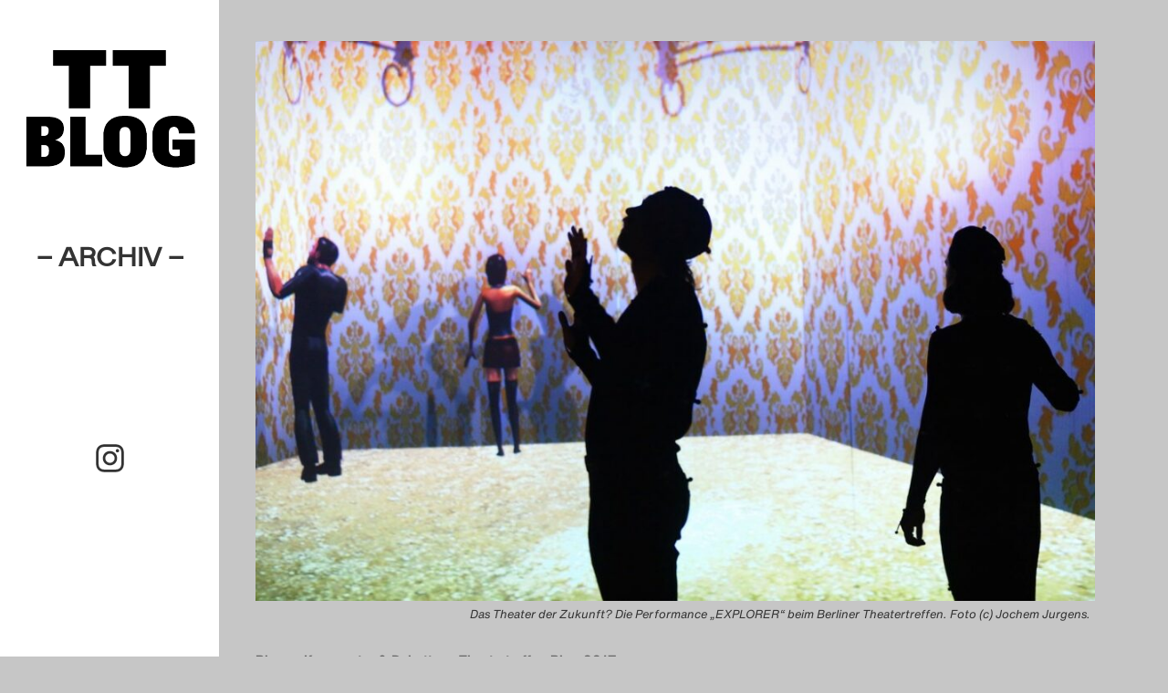

--- FILE ---
content_type: text/html; charset=UTF-8
request_url: https://theatertreffen-blog.de/blog/zukunft-statt-erloesung/
body_size: 10647
content:
<!doctype html>
<html class="no-js" lang="de" >


<head>
	<meta charset="UTF-8">
	<meta http-equiv="x-ua-compatible" content="ie=edge">
	<meta name="viewport" content="width=device-width, initial-scale=1">
	<meta name="description" content="">

	<title>Zukunft statt Erlösung! &#8211; Theatertreffen-Blog (Archiv)</title>
<meta name="author" content="Janis El-Bira"><meta name="date" content="2017-05-15T10:09:45+02:00"><meta name='robots' content='max-image-preview:large' />
<link rel="alternate" type="application/rss+xml" title="Theatertreffen-Blog (Archiv) &raquo; Feed" href="https://theatertreffen-blog.de/feed/" />
<link rel="alternate" type="application/rss+xml" title="Theatertreffen-Blog (Archiv) &raquo; Kommentar-Feed" href="https://theatertreffen-blog.de/comments/feed/" />
<style id='wp-img-auto-sizes-contain-inline-css' type='text/css'>
img:is([sizes=auto i],[sizes^="auto," i]){contain-intrinsic-size:3000px 1500px}
/*# sourceURL=wp-img-auto-sizes-contain-inline-css */
</style>
<link rel='stylesheet' id='sbi_styles-css' href='https://theatertreffen-blog.de/wp-content/plugins/instagram-feed/css/sbi-styles.min.css' type='text/css' media='all' />
<style id='wp-block-library-inline-css' type='text/css'>
:root{--wp-block-synced-color:#7a00df;--wp-block-synced-color--rgb:122,0,223;--wp-bound-block-color:var(--wp-block-synced-color);--wp-editor-canvas-background:#ddd;--wp-admin-theme-color:#007cba;--wp-admin-theme-color--rgb:0,124,186;--wp-admin-theme-color-darker-10:#006ba1;--wp-admin-theme-color-darker-10--rgb:0,107,160.5;--wp-admin-theme-color-darker-20:#005a87;--wp-admin-theme-color-darker-20--rgb:0,90,135;--wp-admin-border-width-focus:2px}@media (min-resolution:192dpi){:root{--wp-admin-border-width-focus:1.5px}}.wp-element-button{cursor:pointer}:root .has-very-light-gray-background-color{background-color:#eee}:root .has-very-dark-gray-background-color{background-color:#313131}:root .has-very-light-gray-color{color:#eee}:root .has-very-dark-gray-color{color:#313131}:root .has-vivid-green-cyan-to-vivid-cyan-blue-gradient-background{background:linear-gradient(135deg,#00d084,#0693e3)}:root .has-purple-crush-gradient-background{background:linear-gradient(135deg,#34e2e4,#4721fb 50%,#ab1dfe)}:root .has-hazy-dawn-gradient-background{background:linear-gradient(135deg,#faaca8,#dad0ec)}:root .has-subdued-olive-gradient-background{background:linear-gradient(135deg,#fafae1,#67a671)}:root .has-atomic-cream-gradient-background{background:linear-gradient(135deg,#fdd79a,#004a59)}:root .has-nightshade-gradient-background{background:linear-gradient(135deg,#330968,#31cdcf)}:root .has-midnight-gradient-background{background:linear-gradient(135deg,#020381,#2874fc)}:root{--wp--preset--font-size--normal:16px;--wp--preset--font-size--huge:42px}.has-regular-font-size{font-size:1em}.has-larger-font-size{font-size:2.625em}.has-normal-font-size{font-size:var(--wp--preset--font-size--normal)}.has-huge-font-size{font-size:var(--wp--preset--font-size--huge)}.has-text-align-center{text-align:center}.has-text-align-left{text-align:left}.has-text-align-right{text-align:right}.has-fit-text{white-space:nowrap!important}#end-resizable-editor-section{display:none}.aligncenter{clear:both}.items-justified-left{justify-content:flex-start}.items-justified-center{justify-content:center}.items-justified-right{justify-content:flex-end}.items-justified-space-between{justify-content:space-between}.screen-reader-text{border:0;clip-path:inset(50%);height:1px;margin:-1px;overflow:hidden;padding:0;position:absolute;width:1px;word-wrap:normal!important}.screen-reader-text:focus{background-color:#ddd;clip-path:none;color:#444;display:block;font-size:1em;height:auto;left:5px;line-height:normal;padding:15px 23px 14px;text-decoration:none;top:5px;width:auto;z-index:100000}html :where(.has-border-color){border-style:solid}html :where([style*=border-top-color]){border-top-style:solid}html :where([style*=border-right-color]){border-right-style:solid}html :where([style*=border-bottom-color]){border-bottom-style:solid}html :where([style*=border-left-color]){border-left-style:solid}html :where([style*=border-width]){border-style:solid}html :where([style*=border-top-width]){border-top-style:solid}html :where([style*=border-right-width]){border-right-style:solid}html :where([style*=border-bottom-width]){border-bottom-style:solid}html :where([style*=border-left-width]){border-left-style:solid}html :where(img[class*=wp-image-]){height:auto;max-width:100%}:where(figure){margin:0 0 1em}html :where(.is-position-sticky){--wp-admin--admin-bar--position-offset:var(--wp-admin--admin-bar--height,0px)}@media screen and (max-width:600px){html :where(.is-position-sticky){--wp-admin--admin-bar--position-offset:0px}}

/*# sourceURL=wp-block-library-inline-css */
</style><style id='global-styles-inline-css' type='text/css'>
:root{--wp--preset--aspect-ratio--square: 1;--wp--preset--aspect-ratio--4-3: 4/3;--wp--preset--aspect-ratio--3-4: 3/4;--wp--preset--aspect-ratio--3-2: 3/2;--wp--preset--aspect-ratio--2-3: 2/3;--wp--preset--aspect-ratio--16-9: 16/9;--wp--preset--aspect-ratio--9-16: 9/16;--wp--preset--color--black: #000000;--wp--preset--color--cyan-bluish-gray: #abb8c3;--wp--preset--color--white: #ffffff;--wp--preset--color--pale-pink: #f78da7;--wp--preset--color--vivid-red: #cf2e2e;--wp--preset--color--luminous-vivid-orange: #ff6900;--wp--preset--color--luminous-vivid-amber: #fcb900;--wp--preset--color--light-green-cyan: #7bdcb5;--wp--preset--color--vivid-green-cyan: #00d084;--wp--preset--color--pale-cyan-blue: #8ed1fc;--wp--preset--color--vivid-cyan-blue: #0693e3;--wp--preset--color--vivid-purple: #9b51e0;--wp--preset--gradient--vivid-cyan-blue-to-vivid-purple: linear-gradient(135deg,rgb(6,147,227) 0%,rgb(155,81,224) 100%);--wp--preset--gradient--light-green-cyan-to-vivid-green-cyan: linear-gradient(135deg,rgb(122,220,180) 0%,rgb(0,208,130) 100%);--wp--preset--gradient--luminous-vivid-amber-to-luminous-vivid-orange: linear-gradient(135deg,rgb(252,185,0) 0%,rgb(255,105,0) 100%);--wp--preset--gradient--luminous-vivid-orange-to-vivid-red: linear-gradient(135deg,rgb(255,105,0) 0%,rgb(207,46,46) 100%);--wp--preset--gradient--very-light-gray-to-cyan-bluish-gray: linear-gradient(135deg,rgb(238,238,238) 0%,rgb(169,184,195) 100%);--wp--preset--gradient--cool-to-warm-spectrum: linear-gradient(135deg,rgb(74,234,220) 0%,rgb(151,120,209) 20%,rgb(207,42,186) 40%,rgb(238,44,130) 60%,rgb(251,105,98) 80%,rgb(254,248,76) 100%);--wp--preset--gradient--blush-light-purple: linear-gradient(135deg,rgb(255,206,236) 0%,rgb(152,150,240) 100%);--wp--preset--gradient--blush-bordeaux: linear-gradient(135deg,rgb(254,205,165) 0%,rgb(254,45,45) 50%,rgb(107,0,62) 100%);--wp--preset--gradient--luminous-dusk: linear-gradient(135deg,rgb(255,203,112) 0%,rgb(199,81,192) 50%,rgb(65,88,208) 100%);--wp--preset--gradient--pale-ocean: linear-gradient(135deg,rgb(255,245,203) 0%,rgb(182,227,212) 50%,rgb(51,167,181) 100%);--wp--preset--gradient--electric-grass: linear-gradient(135deg,rgb(202,248,128) 0%,rgb(113,206,126) 100%);--wp--preset--gradient--midnight: linear-gradient(135deg,rgb(2,3,129) 0%,rgb(40,116,252) 100%);--wp--preset--font-size--small: 13px;--wp--preset--font-size--medium: 20px;--wp--preset--font-size--large: 36px;--wp--preset--font-size--x-large: 42px;--wp--preset--spacing--20: 0.44rem;--wp--preset--spacing--30: 0.67rem;--wp--preset--spacing--40: 1rem;--wp--preset--spacing--50: 1.5rem;--wp--preset--spacing--60: 2.25rem;--wp--preset--spacing--70: 3.38rem;--wp--preset--spacing--80: 5.06rem;--wp--preset--shadow--natural: 6px 6px 9px rgba(0, 0, 0, 0.2);--wp--preset--shadow--deep: 12px 12px 50px rgba(0, 0, 0, 0.4);--wp--preset--shadow--sharp: 6px 6px 0px rgba(0, 0, 0, 0.2);--wp--preset--shadow--outlined: 6px 6px 0px -3px rgb(255, 255, 255), 6px 6px rgb(0, 0, 0);--wp--preset--shadow--crisp: 6px 6px 0px rgb(0, 0, 0);}:where(.is-layout-flex){gap: 0.5em;}:where(.is-layout-grid){gap: 0.5em;}body .is-layout-flex{display: flex;}.is-layout-flex{flex-wrap: wrap;align-items: center;}.is-layout-flex > :is(*, div){margin: 0;}body .is-layout-grid{display: grid;}.is-layout-grid > :is(*, div){margin: 0;}:where(.wp-block-columns.is-layout-flex){gap: 2em;}:where(.wp-block-columns.is-layout-grid){gap: 2em;}:where(.wp-block-post-template.is-layout-flex){gap: 1.25em;}:where(.wp-block-post-template.is-layout-grid){gap: 1.25em;}.has-black-color{color: var(--wp--preset--color--black) !important;}.has-cyan-bluish-gray-color{color: var(--wp--preset--color--cyan-bluish-gray) !important;}.has-white-color{color: var(--wp--preset--color--white) !important;}.has-pale-pink-color{color: var(--wp--preset--color--pale-pink) !important;}.has-vivid-red-color{color: var(--wp--preset--color--vivid-red) !important;}.has-luminous-vivid-orange-color{color: var(--wp--preset--color--luminous-vivid-orange) !important;}.has-luminous-vivid-amber-color{color: var(--wp--preset--color--luminous-vivid-amber) !important;}.has-light-green-cyan-color{color: var(--wp--preset--color--light-green-cyan) !important;}.has-vivid-green-cyan-color{color: var(--wp--preset--color--vivid-green-cyan) !important;}.has-pale-cyan-blue-color{color: var(--wp--preset--color--pale-cyan-blue) !important;}.has-vivid-cyan-blue-color{color: var(--wp--preset--color--vivid-cyan-blue) !important;}.has-vivid-purple-color{color: var(--wp--preset--color--vivid-purple) !important;}.has-black-background-color{background-color: var(--wp--preset--color--black) !important;}.has-cyan-bluish-gray-background-color{background-color: var(--wp--preset--color--cyan-bluish-gray) !important;}.has-white-background-color{background-color: var(--wp--preset--color--white) !important;}.has-pale-pink-background-color{background-color: var(--wp--preset--color--pale-pink) !important;}.has-vivid-red-background-color{background-color: var(--wp--preset--color--vivid-red) !important;}.has-luminous-vivid-orange-background-color{background-color: var(--wp--preset--color--luminous-vivid-orange) !important;}.has-luminous-vivid-amber-background-color{background-color: var(--wp--preset--color--luminous-vivid-amber) !important;}.has-light-green-cyan-background-color{background-color: var(--wp--preset--color--light-green-cyan) !important;}.has-vivid-green-cyan-background-color{background-color: var(--wp--preset--color--vivid-green-cyan) !important;}.has-pale-cyan-blue-background-color{background-color: var(--wp--preset--color--pale-cyan-blue) !important;}.has-vivid-cyan-blue-background-color{background-color: var(--wp--preset--color--vivid-cyan-blue) !important;}.has-vivid-purple-background-color{background-color: var(--wp--preset--color--vivid-purple) !important;}.has-black-border-color{border-color: var(--wp--preset--color--black) !important;}.has-cyan-bluish-gray-border-color{border-color: var(--wp--preset--color--cyan-bluish-gray) !important;}.has-white-border-color{border-color: var(--wp--preset--color--white) !important;}.has-pale-pink-border-color{border-color: var(--wp--preset--color--pale-pink) !important;}.has-vivid-red-border-color{border-color: var(--wp--preset--color--vivid-red) !important;}.has-luminous-vivid-orange-border-color{border-color: var(--wp--preset--color--luminous-vivid-orange) !important;}.has-luminous-vivid-amber-border-color{border-color: var(--wp--preset--color--luminous-vivid-amber) !important;}.has-light-green-cyan-border-color{border-color: var(--wp--preset--color--light-green-cyan) !important;}.has-vivid-green-cyan-border-color{border-color: var(--wp--preset--color--vivid-green-cyan) !important;}.has-pale-cyan-blue-border-color{border-color: var(--wp--preset--color--pale-cyan-blue) !important;}.has-vivid-cyan-blue-border-color{border-color: var(--wp--preset--color--vivid-cyan-blue) !important;}.has-vivid-purple-border-color{border-color: var(--wp--preset--color--vivid-purple) !important;}.has-vivid-cyan-blue-to-vivid-purple-gradient-background{background: var(--wp--preset--gradient--vivid-cyan-blue-to-vivid-purple) !important;}.has-light-green-cyan-to-vivid-green-cyan-gradient-background{background: var(--wp--preset--gradient--light-green-cyan-to-vivid-green-cyan) !important;}.has-luminous-vivid-amber-to-luminous-vivid-orange-gradient-background{background: var(--wp--preset--gradient--luminous-vivid-amber-to-luminous-vivid-orange) !important;}.has-luminous-vivid-orange-to-vivid-red-gradient-background{background: var(--wp--preset--gradient--luminous-vivid-orange-to-vivid-red) !important;}.has-very-light-gray-to-cyan-bluish-gray-gradient-background{background: var(--wp--preset--gradient--very-light-gray-to-cyan-bluish-gray) !important;}.has-cool-to-warm-spectrum-gradient-background{background: var(--wp--preset--gradient--cool-to-warm-spectrum) !important;}.has-blush-light-purple-gradient-background{background: var(--wp--preset--gradient--blush-light-purple) !important;}.has-blush-bordeaux-gradient-background{background: var(--wp--preset--gradient--blush-bordeaux) !important;}.has-luminous-dusk-gradient-background{background: var(--wp--preset--gradient--luminous-dusk) !important;}.has-pale-ocean-gradient-background{background: var(--wp--preset--gradient--pale-ocean) !important;}.has-electric-grass-gradient-background{background: var(--wp--preset--gradient--electric-grass) !important;}.has-midnight-gradient-background{background: var(--wp--preset--gradient--midnight) !important;}.has-small-font-size{font-size: var(--wp--preset--font-size--small) !important;}.has-medium-font-size{font-size: var(--wp--preset--font-size--medium) !important;}.has-large-font-size{font-size: var(--wp--preset--font-size--large) !important;}.has-x-large-font-size{font-size: var(--wp--preset--font-size--x-large) !important;}
/*# sourceURL=global-styles-inline-css */
</style>

<style id='classic-theme-styles-inline-css' type='text/css'>
/*! This file is auto-generated */
.wp-block-button__link{color:#fff;background-color:#32373c;border-radius:9999px;box-shadow:none;text-decoration:none;padding:calc(.667em + 2px) calc(1.333em + 2px);font-size:1.125em}.wp-block-file__button{background:#32373c;color:#fff;text-decoration:none}
/*# sourceURL=/wp-includes/css/classic-themes.min.css */
</style>
<link rel='stylesheet' id='foundation-stylesheet-css' href='https://theatertreffen-blog.de/wp-content/themes/theatertreffen2023/css/foundation.min.css' type='text/css' media='all' />
<link rel='stylesheet' id='theme-style-css' href='https://theatertreffen-blog.de/wp-content/themes/theatertreffen2023/style.css' type='text/css' media='all' />
<link rel='stylesheet' id='borlabs-cookie-custom-css' href='https://theatertreffen-blog.de/wp-content/cache/borlabs-cookie/1/borlabs-cookie-1-de.css' type='text/css' media='all' />
<script data-no-optimize="1" data-no-minify="1" data-cfasync="false" type="text/javascript" src="https://theatertreffen-blog.de/wp-content/cache/borlabs-cookie/1/borlabs-cookie-config-de.json.js" id="borlabs-cookie-config-js"></script>
<script data-no-optimize="1" data-no-minify="1" data-cfasync="false" type="text/javascript" src="https://theatertreffen-blog.de/wp-content/plugins/borlabs-cookie/assets/javascript/borlabs-cookie-prioritize.min.js" id="borlabs-cookie-prioritize-js"></script>
<link rel="canonical" href="https://theatertreffen-blog.de/blog/zukunft-statt-erloesung/" />
<link rel='shortlink' href='https://theatertreffen-blog.de/?p=5962' />
<style type="text/css" id="custom-background-css">
body.custom-background { background-color: #c6c6c6; }
</style>
	<link rel="icon" href="https://theatertreffen-blog.de/wp-content/uploads/2023/04/cropped-TT23_TT-Blog_Favicon_400x400px__A_auf_weiss-32x32.png" sizes="32x32" />
<link rel="icon" href="https://theatertreffen-blog.de/wp-content/uploads/2023/04/cropped-TT23_TT-Blog_Favicon_400x400px__A_auf_weiss-192x192.png" sizes="192x192" />
<link rel="apple-touch-icon" href="https://theatertreffen-blog.de/wp-content/uploads/2023/04/cropped-TT23_TT-Blog_Favicon_400x400px__A_auf_weiss-180x180.png" />
<meta name="msapplication-TileImage" content="https://theatertreffen-blog.de/wp-content/uploads/2023/04/cropped-TT23_TT-Blog_Favicon_400x400px__A_auf_weiss-270x270.png" />

</head>
 

<body class="wp-singular post-template-default single single-post postid-5962 single-format-standard custom-background wp-theme-theatertreffen2023 antialiased ttblog-1">
	<script>
  (function() {
    const darkMode = localStorage.darkMode === 'true';
    if (darkMode) {
      document.querySelector('body').classList.add('is-dark');

      // activate the toggle
      document.addEventListener('DOMContentLoaded', () => {
        const $toggles = document.querySelectorAll('.dark-toggle input[type="checkbox"]');
        $toggles.forEach(($t) => {
          $t.checked = true;
        });
      });
    }
  })();
</script>
 <!-- For Dark Mode settings -->

	<header class="logo-area">

		<!-- Redirect Main Logo if is Archive page -->
					<!-- Do the flip -->
			<div class="flip-card">
				<div class="site-logo archiv-logo">
					<a href="https://theatertreffen-blog.de/archiv/" id="site-logo" title="Theatertreffen-Blog (Archiv)" rel="home">
						<img src="https://theatertreffen-blog.de/wp-content/uploads/2025/04/TT23_TT-Blog_Favicon_400x400px__transparent.png" alt="Theatertreffen-Blog (Archiv)">
						<div>– Archiv –</div>
					</a>
				</div>
			</div>
		

		<!-- Overlay Navigation Menu -->
		<div id="OpenOverlayNav" class="show-for-small-only" onclick="openNav()">&#9776;<span class="screen-reader-text">Click to Open Naviagtion</span></div> 


		<!-- Sidebar Menu TT-Blog 2024-->
		
			<div class="main-navigation hide-for-small-only">
							</div>

		

		<div class="socials">
				<a class="instagram-link" href="https://www.instagram.com/theatertreffenblog" target="_blank">
					<svg xmlns="http://www.w3.org/2000/svg" viewBox="0 0 448 512"><title id="instagramSVGTitle">Instagram Logo</title><path d="M224.1 141c-63.6 0-114.9 51.3-114.9 114.9s51.3 114.9 114.9 114.9S339 319.5 339 255.9 287.7 141 224.1 141zm0 189.6c-41.1 0-74.7-33.5-74.7-74.7s33.5-74.7 74.7-74.7 74.7 33.5 74.7 74.7-33.6 74.7-74.7 74.7zm146.4-194.3c0 14.9-12 26.8-26.8 26.8-14.9 0-26.8-12-26.8-26.8s12-26.8 26.8-26.8 26.8 12 26.8 26.8zm76.1 27.2c-1.7-35.9-9.9-67.7-36.2-93.9-26.2-26.2-58-34.4-93.9-36.2-37-2.1-147.9-2.1-184.9 0-35.8 1.7-67.6 9.9-93.9 36.1s-34.4 58-36.2 93.9c-2.1 37-2.1 147.9 0 184.9 1.7 35.9 9.9 67.7 36.2 93.9s58 34.4 93.9 36.2c37 2.1 147.9 2.1 184.9 0 35.9-1.7 67.7-9.9 93.9-36.2 26.2-26.2 34.4-58 36.2-93.9 2.1-37 2.1-147.8 0-184.8zM398.8 388c-7.8 19.6-22.9 34.7-42.6 42.6-29.5 11.7-99.5 9-132.1 9s-102.7 2.6-132.1-9c-19.6-7.8-34.7-22.9-42.6-42.6-11.7-29.5-9-99.5-9-132.1s-2.6-102.7 9-132.1c7.8-19.6 22.9-34.7 42.6-42.6 29.5-11.7 99.5-9 132.1-9s102.7-2.6 132.1 9c19.6 7.8 34.7 22.9 42.6 42.6 11.7 29.5 9 99.5 9 132.1s2.7 102.7-9 132.1z"/></svg>
				</a>
		</div>

	</header>

		 <!-- Mobile Navigation overlay -->
		<div id="OverlayNavigation" class="overlayNav show-for-small-only">

			  <!-- Button to close the overlay navigation -->
			  <a href="javascript:void(0)" class="closebtn" onclick="closeNav()">&times;</a>

			  <!-- Overlay content -->
			  <div class="overlayNav-content">
				<div class="menu"><ul>
<li class="page_item page-item-109"><a href="https://theatertreffen-blog.de/das-theatertreffen-blog-2009/">Das Theatertreffen-Blog 2009</a></li>
<li class="page_item page-item-3598"><a href="https://theatertreffen-blog.de/das-theatertreffen-blog-2010/">Das Theatertreffen-Blog 2010</a></li>
<li class="page_item page-item-2"><a href="https://theatertreffen-blog.de/das-theatertreffen-blog-2011/">Das Theatertreffen-Blog 2011</a></li>
<li class="page_item page-item-4528"><a href="https://theatertreffen-blog.de/das-theatertreffen-blog-2012/">Das Theatertreffen-Blog 2012</a></li>
<li class="page_item page-item-4894"><a href="https://theatertreffen-blog.de/das-theatertreffen-blog-2013/">Das Theatertreffen-Blog 2013</a></li>
<li class="page_item page-item-5104"><a href="https://theatertreffen-blog.de/das-theatertreffen-blog-2014/">Das Theatertreffen-Blog 2014</a></li>
<li class="page_item page-item-5151"><a href="https://theatertreffen-blog.de/das-theatertreffen-blog-2015/">Das Theatertreffen-Blog 2015</a></li>
<li class="page_item page-item-5217"><a href="https://theatertreffen-blog.de/das-theatertreffen-blog-2016/">Das Theatertreffen-Blog 2016</a></li>
<li class="page_item page-item-5370"><a href="https://theatertreffen-blog.de/das-theatertreffen-blog-2017/">Das Theatertreffen-Blog 2017</a></li>
<li class="page_item page-item-5357"><a href="https://theatertreffen-blog.de/das-theatertreffen-blog-2018/">Das Theatertreffen-Blog 2018</a></li>
<li class="page_item page-item-5398"><a href="https://theatertreffen-blog.de/das-theatertreffen-blog-2018-alumni/">Das Theatertreffen-Blog 2018 Alumni</a></li>
<li class="page_item page-item-19"><a href="https://theatertreffen-blog.de/das-theatertreffen-blog-2019/">Das Theatertreffen-Blog 2019</a></li>
<li class="page_item page-item-26"><a href="https://theatertreffen-blog.de/das-theatertreffen-blog-2020/">Das Theatertreffen-Blog 2020</a></li>
<li class="page_item page-item-370"><a href="https://theatertreffen-blog.de/das-theatertreffen-blog-2021/">Das Theatertreffen-Blog 2021</a></li>
<li class="page_item page-item-7643"><a href="https://theatertreffen-blog.de/das-theatertreffen-blog-2022/">Das Theatertreffen-Blog 2022</a></li>
<li class="page_item page-item-7768"><a href="https://theatertreffen-blog.de/das-theatertreffen-blog-2023/">Das Theatertreffen-Blog 2023</a></li>
<li class="page_item page-item-8358"><a href="https://theatertreffen-blog.de/das-theatertreffen-blog-2024/">Das Theatertreffen-Blog 2024</a></li>
<li class="page_item page-item-5393"><a href="https://theatertreffen-blog.de/archiv/">Das Theatertreffen-Blog Archiv</a></li>
<li class="page_item page-item-34"><a href="https://theatertreffen-blog.de/impressum/">Impressum</a></li>
<li class="page_item page-item-46"><a href="https://theatertreffen-blog.de/nutzungsbedingungen/">Nutzungsbedingungen</a></li>
<li class="page_item page-item-7056"><a href="https://theatertreffen-blog.de/search/">Search</a></li>
</ul></div>
			  </div>

		</div>	

	


<!-- Start the main container -->

<div id="content" role="document">

	<div class="grid-container" role="document">

		<div class="grid-x grid-margin-x">
			<div class="cell small-12" role="main">

												
					<article class="post-5962 post type-post status-publish format-standard has-post-thumbnail hentry category-blog category-kommentar-debatte category-tt17 tag-digitalisierung tag-theater-und-netz" id="post-5962">

															<figure class="featured-media grid-x">
									<div class="small-12">
										<img width="1024" height="683" src="https://theatertreffen-blog.de/wp-content/uploads/2017/05/tt17_explorer_01_litebox-1024x683.jpg" class="attachment-large size-large wp-post-image" alt="" decoding="async" fetchpriority="high" srcset="https://theatertreffen-blog.de/wp-content/uploads/2017/05/tt17_explorer_01_litebox-1024x683.jpg 1024w, https://theatertreffen-blog.de/wp-content/uploads/2017/05/tt17_explorer_01_litebox-300x200.jpg 300w, https://theatertreffen-blog.de/wp-content/uploads/2017/05/tt17_explorer_01_litebox-768x512.jpg 768w, https://theatertreffen-blog.de/wp-content/uploads/2017/05/tt17_explorer_01_litebox.jpg 1050w" sizes="(max-width: 1024px) 100vw, 1024px" />									</div>
									<div class="cell small-12">
										<figcaption>Das Theater der Zukunft? Die Performance „EXPLORER“ beim Berliner Theatertreffen. Foto (c) Jochem Jurgens.</figcaption>
									</div>
								</figure> <!-- /featured-media -->
							
						
					<div class="grid-x grid-margin-x">
						<div class="cell small-12 medium-11 large-9">

						<header class="entry-header">
							<div class="post-category"><a href="https://theatertreffen-blog.de/blog/category/blog/" title="Blog">Blog</a>&nbsp;<a href="https://theatertreffen-blog.de/blog/category/kommentar-debatte/" title="Kommentar &amp; Debatte">Kommentar &amp; Debatte</a>&nbsp;<a href="https://theatertreffen-blog.de/blog/category/tt17/" title="Theatertreffen-Blog 2017">Theatertreffen-Blog 2017</a>&nbsp;</div>
							<h1 class="entry-title">Zukunft statt Erlösung!</h1>

							<div class="entry-excerpt">
																    Ein Rückblick zum Wochenanfang: Parallel zur Eröffnung des Theatertreffens fand auch die fünfte Ausgabe der Konferenz „Theater und Netz“ statt. Unsere Gastautorin berichtet.															</div>

							<div class="post-meta">
								<span class="byline author">von  
									 <a href="https://theatertreffen-blog.de/blog/author/janis/" title="Artikel von Janis El-Bira" class="author url fn" rel="author">Janis El-Bira</a>								</span><br/>
								<time datetime="2017-05-15T10:09:45+02:00" itemprop="datePublished">15. Mai 2017</time>
							</div>
						</header>

						<div class="entry-content">
							<p><em>Ein Rückblick zum Wochenanfang: Parallel zur Eröffnung des Theatertreffens fand auch die fünfte Ausgabe der Konferenz „Theater und Netz“ statt. Unsere Gastautorin berichtet.</em></p>
<p>Dieses Jahr gab es kein Panel zum Thema „Zukunft des Theaters“. Ist das jetzt ein gutes oder ein schlechtes Zeichen? Das Internet ist inzwischen eine Infrastruktur, die man wie Wasser-oder Stromnetze als gegeben voraussetzt. <span id="more-5962"></span>Nur im Theater scheint der Zugang zum Digitalen ein ewiges Neuland – welches die <a href="http://theaterundnetz.de/" target="_blank" rel="noopener noreferrer">Konferenz Theater und Netz</a>, eine Kooperation zwischen <a href="https://www.boell.de/" target="_blank" rel="noopener noreferrer">Heinrich-Böll-Stiftung</a> und <a href="http://www.nachtkritik.de" target="_blank" rel="noopener noreferrer">nachtkritik.de</a>, seit nunmehr fünf Jahren zu erschließen versucht. Mit freiem W-LAN-Zugang – den man in den meisten Theatern vergeblich sucht.</p>
<p><strong>Dringend benötigter Strukturwandel</strong></p>
<p>Referentialität, Gemeinschaftlichkeit und Algorithmen sind Grundformen der Digitalität. Ihre Allgegenwärtigkeit stellt etablierte Institutionen in Kultur, Politik und Wirtschaft vor enorme Herausforderungen. Sie müssen ihre internen Strukturen so anpassen, dass sie die neuen Möglichkeiten für ihre jeweiligen Anliegen und Projekte nutzen können. Nicht nur politische Parteien und Zeitungsredaktionen erfahren diesen Wandel gerade – auch am Theater geht er nicht einfach vorbei. Auf dem Panel <a href="https://www.youtube.com/watch?list=PLQoUnPhwq7cyYmrL4oEwhs10qusAI_tXw&amp;v=hvs33AmYPIg" target="_blank" rel="noopener noreferrer">„Entgrenzung des Theaters. Wie digitale Medien den Theaterraum öffnen“</a> wurde der Wunsch nach diesem Strukturwandel auch für das Theater von Klaus Lederer, Björn Lengers, Angela Richter und Gerfried Stocker einstimmig formuliert. Nur wie?</p>
<p>Was kann diese Öffnung des Theaterraums durch digitale Medien genau sein, wenn es mal nicht um Marketing geht? Und kann Theater ausschließlich über die Digitalisierung sprechen, in dem es sich ihre Mittel aneignet? Sind die Potenziale politischer Einflussnahme im digitalen Raum ausgeschöpft, oder noch nicht einmal ansatzweise durchdrungen? <a href="https://www.youtube.com/watch?list=PLQoUnPhwq7cyYmrL4oEwhs10qusAI_tXw&amp;v=cwdz0EJZ9pU" target="_blank" rel="noopener noreferrer">Elisabeth Wehlings Analyse der Wahlkampagne von Hillary Clinton</a> ließ dies leider schmerzlich vermuten. Und bleibt auch die Digitalisierung letztendlich wirkungslos, solange der Kapitalismus den Rahmen voraussetzt?</p>
<p><strong>Digitales Nullsummenspiel</strong></p>
<p>Die diesjährige Konferenz zeichnete aus, dass der Schwerpunkt immer weniger (wenngleich auch) auf Marketingmechanismen liegt, sondern auf der Festigung von Communitys und der Entwicklung neuer digitaler Praxen und Narrative. Die Namen eines Panels wie „Neue Plattformen für digitale Theaterpraxis“ mit VertreterInnen des „European Theatre Lab“, dem ersten europäischen Think-Tank für Theater im digitalen Raum und Zeitalter, der Reihe <a href="https://www.berlinerfestspiele.de/programm/archiv/immersion" target="_blank" rel="noopener noreferrer">„Immersion“</a> der Berliner Festspiele und der „Performersion &#8211;&nbsp;Days of Performing &amp; Immersive Arts“ oder <a href="http://theaterundnetz.de/programm/" target="_blank" rel="noopener noreferrer">„Theater in Zukunft. Neue Formate für Bühnenkunst“</a> sprechen für sich. Denn auch im Theater wird der bloße Austausch von analogen durch digitale Mittel ein Nullsummenspiel bleiben. Es geht vermehrt darum, nicht über, sondern mit Technologie etwas über unsere Zeit zu erzählen, deren zentrales Merkmal die Unübersichtlichkeit ist. Was in allen Diskussionen deutlich wurde: Um sich ernsthaft mit der Digitalisierung auseinandersetzen zu können, sollten wir uns darüber klar werden, was wir uns unter einer gut funktionierenden Gesellschaft vorstellen. Vereinfacht gesagt stoßen gerade die analoge und die digitale Welt mit ungebremster Wucht aufeinander. Es mag sein, dass zu irgendeinem Zeitpunkt kein Mensch mehr verstehen wird, wie unsere Roboter funktionieren, weil es kein Mensch war, der sie entwickelt hat. Aber die Meisten von uns verstehen ja nicht einmal wie ein CD-Spieler funktioniert. Also: Wovor haben wir Angst?</p>
<p>Dieses Jahr gab es also kein Panel zum Thema „Zukunft des Theaters“ – ein gutes Zeichen. Dann kann man sich endlich Gedanken über das Theater in der Zukunft machen.</p>
<p>&nbsp;</p>
<p><em><span class="_5yl5">Valerie Göhring (*1992) studierte Theaterwissenschaften, Germanistik und Urbanistik an der Universität Leipzig. In dieser Zeit assistiert und hospitiert sie am Thalia Theater Hamburg, Centraltheater Leipzig und Schauspiel Hannover. Sie organisiert das Fuchsbau Festival in Hannover, bei dem sie die Bereiche Literatur, Theater und Film kuratiert. Im Rahmen der Städtepartnerschaft Hannover – Leipzig entstehen erste kuratorische Arbeiten zu den Schwerpunkten Stadtgeschichte und Raumsoziologie. 2014 nimmt sie am Forum junger Theaterkritiker der Theaterbiennale in Wiesbaden teil. <a href="http://www.theatertreffen-blog.de/tt15" target="_blank" rel="noopener noreferrer">2015 ist sie Stipendiatin der Rudolf-Augstein Stiftung für das Theatertreffen-Blog.</a> 2016 lektoriert sie die Vorauswahl für den Stückemarkt des Berliner Theatertreffens. Seit der Spielzeit 2015/16 ist sie Dramaturgieassistentin am Schauspiel Frankfurt.</span></em></p>
						</div>
						
						<footer class="entry-footer">
														<p class="entry-tags"><i><a href="https://theatertreffen-blog.de/blog/tag/digitalisierung/" rel="tag">Digitalisierung</a>, <a href="https://theatertreffen-blog.de/blog/tag/theater-und-netz/" rel="tag">Theater und Netz</a></i></p>
													</footer>

						</div>
					</div>

					</article>
				
					<div class="divide cell small-12">–––</div>

						<div class="authorinfo">
							<figure></figure><div class="author-content"><div class="co-author-wrap co-author-number-1"><h3 class="author-title">Janis El-Bira</h3></div><p class="bio">Janis El-Bira, Jahrgang 1986, studierte Philosophie und Geschichtswissenschaften in Berlin und arbeitet seitdem als freier Journalist mit Theaterschwerpunkt. Er ist Redakteur beim Theaterportal nachtkritik.de und moderiert seit 2016 die Sendung „Rang 1 – Das Theatermagazin“ im Deutschlandfunk Kultur. Texte und Beiträge zudem u.a. für die Berliner Zeitung, SPEX, Tagesspiegel, Deutschlandfunk Kultur und SWR2. Leitete von 2016 bis 2021 das Theatertreffen-Blog der Berliner Festspiele.</p><a href="https://theatertreffen-blog.de/blog/author/janis/">Alle Artikel</a></div><br/><br/>						</div>
					
				
			</div>
		</div>

</div>

</div><!-- Container End -->


<footer class="site-footer" role="contentinfo">

	<!-- Sponsor Area -->
	<div id="sponsor-area" class="partner_sponsor grid-container">
		<div class="grid-x grid-margin-x">

			<div class="divide cell small-12">–––</div>

				<div class="cell medium-12 large-3">
					<div class="h4">Das Theatertreffen-Blog wird gefördert von der <br/></div>
						<a href="https://www.stiftungpressehausnrz.de/" target="_blank" rel="noopener noreferrer"><img src="https://theatertreffen-blog.de/wp-content/themes/theatertreffen2023/img/ttblog_partner_nrz_sw.png" alt="Logo des Förderes Stiftung Presse-Haus NRZ und Link zur Webseite"></a>
				</div>
				<div class="cell medium-12 large-3">
					<div class="h4">Medienpartner Theatertreffen<br/><br/></div>
						<a href="https://www.3sat.de/" target="_blank" rel="noopener noreferrer"><img src="https://theatertreffen-blog.de/wp-content/themes/theatertreffen2023/img/ttblog_partner_3sat.png" alt="Logo vom Medienpartner 3sat und Link zur Webseite"></a>
				</div>

			<div class="divide cell small-12"></div>

				<div class="cell medium-12 large-3">
					<div class="h4">Das Theatertreffen-Blog ist ein Projekt des<br/></div>
						<a href="https://www.berlinerfestspiele.de/theatertreffen" target="_blank" rel="noopener noreferrer"><img src="https://theatertreffen-blog.de/wp-content/themes/theatertreffen2023/img/ttblog_partner_tt-bfs.png" alt="Logo des Berliner Theatertreffens und Link zur Webseite"></a>
				</div>
				<div class="cell medium-12 large-3">
					<div class="h4">Das Theatertreffen wird gefördert durch die</div>
						<a href="https://www.kulturstiftung-des-bundes.de/" target="_blank" rel="noopener noreferrer"><img src="https://theatertreffen-blog.de/wp-content/themes/theatertreffen2023/img/ttblog_partner_KBB.png" alt="Logo der Kulturstiftung des Bundes und Link zur Webseite"></a>
				</div>
				<div class="cell medium-12 large-3">
					<div class="h4">gefördert von <br/><br/></div>
						<a href="https://www.kulturstaatsminister.de" target="_blank" rel="noopener noreferrer"><img src="https://theatertreffen-blog.de/wp-content/themes/theatertreffen2023/img/ttblog_partner_bkm_sw.png" alt="Logo des Beauftragten der Bundesregierung für Kultur und Medien und Link zur Webseite"></a>
				</div>

			<div class="divide cell small-12">–––</div>

		</div>
	</div>

	<div class="grid-container">
		<div class="grid-x grid-margin-x">
			<div class="cell small-12">
				<article id="nav_menu-2" class="panel widget widget_nav_menu left"><div class="menu-impressum-menue-container"><ul id="menu-impressum-menue" class="menu"><li id="menu-item-53" class="menu-item menu-item-type-post_type menu-item-object-page menu-item-53"><a href="https://theatertreffen-blog.de/impressum/">Impressum</a></li>
<li id="menu-item-51" class="menu-item menu-item-type-post_type menu-item-object-page menu-item-51"><a href="https://theatertreffen-blog.de/nutzungsbedingungen/">Nutzungsbedingungen</a></li>
<li id="menu-item-5494" class="menu-item menu-item-type-post_type menu-item-object-page menu-item-5494"><a href="https://theatertreffen-blog.de/archiv/">Archivstartseite</a></li>
<li id="menu-item-8449" class="borlabs-cookie-preference menu-item menu-item-type-custom menu-item-object-custom menu-item-8449"><a href="#" title="Cookie Einstellungen ändern">Cookie Einstellungen</a></li>
<li id="menu-item-72" class="menu-item menu-item-type-custom menu-item-object-custom menu-item-72"><a href="http://www.theatertreffen-blog.de/" title="Zum aktuellen TT-Blog">Zum aktuellen TT-Blog →</a></li>
</ul></div></article>			</div>
			<div class="cell small-12">
								<br/><br/>
			</div>
		</div>
	</div>

	<div class="grid-container">
		<div class="grid-x grid-margin-x">
			<div class="cell small-12 medium-6">
				<div class="site-footer-info">&copy; Theatertreffen-Blog (Archiv)</div>
			</div>
			<div class="cell small-12 medium-4">
				<label class="dark-toggle">
					<span> Licht aus! </span>
					<input class="dark-mode_input" type="checkbox">
					<div class="dark-toggle__switch" tabindex="0"></div>
				</label>
			</div>
			<div class="cell small-12 medium-2">
				<div id="back-to-top">↑</div>
			</div>
		</div>
	</div>

</footer>

<script type="speculationrules">
{"prefetch":[{"source":"document","where":{"and":[{"href_matches":"/*"},{"not":{"href_matches":["/wp-*.php","/wp-admin/*","/wp-content/uploads/*","/wp-content/*","/wp-content/plugins/*","/wp-content/themes/theatertreffen2023/*","/*\\?(.+)"]}},{"not":{"selector_matches":"a[rel~=\"nofollow\"]"}},{"not":{"selector_matches":".no-prefetch, .no-prefetch a"}}]},"eagerness":"conservative"}]}
</script>
<script type="module" src="https://theatertreffen-blog.de/wp-content/plugins/borlabs-cookie/assets/javascript/borlabs-cookie.min.js?ver=3.3.23" id="borlabs-cookie-core-js-module" data-cfasync="false" data-no-minify="1" data-no-optimize="1"></script>
<!--googleoff: all--><div data-nosnippet data-borlabs-cookie-consent-required='true' id='BorlabsCookieBox'></div><div id='BorlabsCookieWidget' class='brlbs-cmpnt-container'></div><!--googleon: all--><!-- Instagram Feed JS -->
<script type="text/javascript">
var sbiajaxurl = "https://theatertreffen-blog.de/wp-admin/admin-ajax.php";
</script>
<!-- Matomo -->
<script>
  var _paq = window._paq = window._paq || [];
  /* tracker methods like "setCustomDimension" should be called before "trackPageView" */
  _paq.push(['trackPageView']);
  _paq.push(['enableLinkTracking']);
  (function() {
    var u="https://piwik.kbb.eu/piwik/";
    _paq.push(['setTrackerUrl', u+'piwik.php']);
    _paq.push(['setSiteId', '18']);
    var d=document, g=d.createElement('script'), s=d.getElementsByTagName('script')[0];
    g.async=true; g.src=u+'piwik.js'; s.parentNode.insertBefore(g,s);
  })();
</script>
<!-- End Matomo Code -->
<script type="text/javascript" src="https://theatertreffen-blog.de/wp-content/themes/theatertreffen2023/js/vendor/jquery.min.js" id="foundation-jquery-js-js"></script>
<script type="text/javascript" src="https://theatertreffen-blog.de/wp-includes/js/comment-reply.min.js" id="comment-reply-js" async="async" data-wp-strategy="async" fetchpriority="low"></script>
<script type="text/javascript" src="https://theatertreffen-blog.de/wp-content/themes/theatertreffen2023/js/foundation.min.js" id="foundation-js-js"></script>
<script type="text/javascript" src="https://theatertreffen-blog.de/wp-content/themes/theatertreffen2023/js/custom.js" id="theme-custom-js-js"></script>
<template id="brlbs-cmpnt-cb-template-instagram">
 <div class="brlbs-cmpnt-container brlbs-cmpnt-content-blocker brlbs-cmpnt-with-individual-styles" data-borlabs-cookie-content-blocker-id="instagram" data-borlabs-cookie-content=""><div class="brlbs-cmpnt-cb-preset-b brlbs-cmpnt-cb-instagram"> <div class="brlbs-cmpnt-cb-thumbnail" style="background-image: url('https://theatertreffen-blog.de/wp-content/uploads/borlabs-cookie/1/cb-instagram-main.png')"></div> <div class="brlbs-cmpnt-cb-main"> <div class="brlbs-cmpnt-cb-content"> <p class="brlbs-cmpnt-cb-description">Sie sehen gerade einen Platzhalterinhalt von <strong>Instagram</strong>. Um auf den eigentlichen Inhalt zuzugreifen, klicken Sie auf die Schaltfläche unten. Bitte beachten Sie, dass dabei Daten an Drittanbieter weitergegeben werden.</p> <a class="brlbs-cmpnt-cb-provider-toggle" href="#" data-borlabs-cookie-show-provider-information role="button">Mehr Informationen</a> </div> <div class="brlbs-cmpnt-cb-buttons"> <a class="brlbs-cmpnt-cb-btn" href="#" data-borlabs-cookie-unblock role="button">Inhalt entsperren</a> <a class="brlbs-cmpnt-cb-btn" href="#" data-borlabs-cookie-accept-service role="button" style="display: inherit">Erforderlichen Service akzeptieren und Inhalte entsperren</a> </div> </div> </div></div>
</template>
<script>
(function() {
    const template = document.querySelector("#brlbs-cmpnt-cb-template-instagram");
    const divsToInsertBlocker = document.querySelectorAll('blockquote.instagram-media[data-instgrm-permalink*="instagram.com/"],blockquote.instagram-media[data-instgrm-version]');
    for (const div of divsToInsertBlocker) {
        const blocked = template.content.cloneNode(true).querySelector('.brlbs-cmpnt-container');
        blocked.dataset.borlabsCookieContent = btoa(unescape(encodeURIComponent(div.outerHTML)));
        div.replaceWith(blocked);
    }
})()
</script><template id="brlbs-cmpnt-cb-template-x-alias-twitter-content-blocker">
 <div class="brlbs-cmpnt-container brlbs-cmpnt-content-blocker brlbs-cmpnt-with-individual-styles" data-borlabs-cookie-content-blocker-id="x-alias-twitter-content-blocker" data-borlabs-cookie-content=""><div class="brlbs-cmpnt-cb-preset-b brlbs-cmpnt-cb-x"> <div class="brlbs-cmpnt-cb-thumbnail" style="background-image: url('https://theatertreffen-blog.de/wp-content/uploads/borlabs-cookie/1/cb-twitter-main.png')"></div> <div class="brlbs-cmpnt-cb-main"> <div class="brlbs-cmpnt-cb-content"> <p class="brlbs-cmpnt-cb-description">Sie sehen gerade einen Platzhalterinhalt von <strong>X</strong>. Um auf den eigentlichen Inhalt zuzugreifen, klicken Sie auf die Schaltfläche unten. Bitte beachten Sie, dass dabei Daten an Drittanbieter weitergegeben werden.</p> <a class="brlbs-cmpnt-cb-provider-toggle" href="#" data-borlabs-cookie-show-provider-information role="button">Mehr Informationen</a> </div> <div class="brlbs-cmpnt-cb-buttons"> <a class="brlbs-cmpnt-cb-btn" href="#" data-borlabs-cookie-unblock role="button">Inhalt entsperren</a> <a class="brlbs-cmpnt-cb-btn" href="#" data-borlabs-cookie-accept-service role="button" style="display: inherit">Erforderlichen Service akzeptieren und Inhalte entsperren</a> </div> </div> </div></div>
</template>
<script>
(function() {
        const template = document.querySelector("#brlbs-cmpnt-cb-template-x-alias-twitter-content-blocker");
        const divsToInsertBlocker = document.querySelectorAll('blockquote.twitter-tweet,blockquote.twitter-video');
        for (const div of divsToInsertBlocker) {
            const blocked = template.content.cloneNode(true).querySelector('.brlbs-cmpnt-container');
            blocked.dataset.borlabsCookieContent = btoa(unescape(encodeURIComponent(div.outerHTML)));
            div.replaceWith(blocked);
        }
})()
</script>	
</body>
</html>

--- FILE ---
content_type: text/css
request_url: https://theatertreffen-blog.de/wp-content/themes/theatertreffen2023/style.css
body_size: 6667
content:
/*
Theme Name:         THEATERTREFFEN BLOG & Archiv
Theme URI:          https://theatertreffen-blog.de/
Description:        Blogging theme for Theatertreffen Blog (since 2023) & Theatertreffen Blog Archive. Based on Foundation 6.5.1 (XY Grid).
Version:            1.0.1
Author:             Clemens Nübel & Viktor Nübel
Author URI:         https://lieberungewoehnlich.de/
*/

@font-face {
    font-family: 'Ekstra';
    src: url('webfonts/Ekstra-Regular.woff2') format('woff2'),
         url('webfonts/Ekstra-Regular.woff') format('woff');
    font-weight: normal;
    font-style: normal;

}
@font-face {
  font-family: "HelveticaNowText";
  font-style: normal;
  font-stretch: normal;
  font-display: swap;
  src: url('webfonts/HelveticaNowTextRegular_normal_normal.woff2') format('woff2'), url('HelveticaNow/HelveticaNowTextRegular_normal_normal.woff') format('woff');
}
@font-face {
  font-family: "HelveticaNowText";
  font-style: italic;
  font-stretch: normal;
  font-display: swap;
  src: url('webfonts/HelveticaNowTextItalic_italic_normal.woff2') format('woff2'), url('HelveticaNow/HelveticaNowTextItalic_italic_normal.woff') format('woff');
}
@font-face {
  font-family: "HelveticaNowText";
  font-style: normal;
  font-weight: bold;
  font-stretch: normal;
  font-display: swap;
  src: url('webfonts/HelveticaNowTextBold_normal_normal.woff2') format('woff2'), url('HelveticaNow/HelveticaNowTextBold_normal_normal.woff') format('woff');
}
@font-face {
  font-family: "HelveticaNowText";
  font-style: italic;
  font-weight: bold;
  font-stretch: normal;
  font-display: swap;
  src: url('webfonts/HelveticaNowTextBoldItalic_italic_normal.woff2') format('woff2'), url('HelveticaNow/HelveticaNowTextBoldItalic_italic_normal.woff') format('woff');
}

/*---------------- GLOBAL --------------- */

body { color: #333; font-family: "HelveticaNowText", Helvetica, Arial, sans-serif; font-size: 1.1rem; line-height: 1.5; height: 100%; position: relative; }
h1, h2, h3, h4, h5, h6 { font-family: 'Ekstra', sans-serif; margin:0 0 1rem 0; font-weight: bold; }
h1 { font-size: 2.4rem; }
h2 { font-size: 1.7rem; line-height: 1.2; }
h3 { font-size: 1.4rem; margin:0 0 1.2rem 0; }
h4, .h4 { font-size: 1.1rem; }
a { color: #333; text-decoration: underline; -webkit-transition: all 100ms ease-in 0s; -moz-transition: all 100ms ease-in 0s; -ms-transition: all 100ms ease-in 0s; -o-transition: all 100ms ease-in 0s; transition: all 100ms ease-in 0s; }
a:hover, a:focus { color: #777; }
a img:hover { opacity: 0.75; }
p { margin: 0 0 1.6em 0; }
ul, ol, dl { list-style: inside none none;  margin: 0 0 1.6em 0; }
del { color: #999; }
hr { border-bottom: 1px solid #ccc; border-left: 0 none; border-top: 0 none; box-sizing: content-box; height: 0; margin: 2rem auto; max-width: 62.5rem; }
.round img { border-radius: 50%; }
.wp-block-image .alignleft { margin-top: 7px; }
blockquote { border-left: 1px solid #333; }
blockquote p { color: #ff0033; }
figcaption { font-size: 0.8rem; font-style: italic; padding: 5px; text-align: right; }
.wp-block-image figcaption { font-size: 0.8rem; padding: 0 5px; }
.wp-block-spacer { clear: both; }
.divide { margin: 25px 0; clear: both; }
.clear { display: block; clear: both; width: 100%; }
.grid-container { margin: 0 0 0 240px; clear: both; padding: 0 40px 20px 40px; }
.grid-item { width: 25%; padding: 0 25px 25px 0; float: left; }
.grid-item-w2 { width: 30%; }
.grid-item-w3 { width: 40%; }

.page-id-5393 .site-intro { display: none; }


/*---------------- HEADER --------------- */
.logo-area { background-color: #fff; margin: 0 0 25px; width: 240px; height: 100%; position: absolute; top: 0; z-index: 100; }
.flip-card { position: absolute; top: 138px; left: 130px; width: 240px; height: 240px; margin: -130px; float: left; perspective: 500px;}
.flip-content { position: absolute; width: 100%; height: 100%; transition: transform 1s; transform-style: preserve-3d; }
.flip-card:hover .flip-content { transform: rotateY( 180deg ); transition: transform 0.5s; }
.site-logo img { padding: 10px; }
.site-logo, .site-logo-back { position: absolute; height: 100%; width: 100%; background: transparent; backface-visibility: hidden; -webkit-backface-visibility: hidden; }
.site-logo-back { background: white; transform: rotateY( 180deg ); }
.archiv-logo a { text-align: center; text-decoration: none; text-transform: uppercase; font-family: 'Ekstra'; font-weight: bold; font-size: 1.8rem; }
.archiv-logo a div { margin: 10px; }
.socials { margin: 475px 0 25px 0; display: flex; flex-direction: row; align-items: center; justify-content: center; clear: both; }
.socials a svg { fill: #333; width: 50px; max-width: 35px; max-height: 35px; margin: 10px 5px; }
.socials a svg:hover { fill: #777; }
.site-intro { font-family: 'Ekstra', sans-serif; max-width: 900px; min-height: 252px; margin: 40px 0 25px 0; display: inline-block; }
.page .entry-header, .search .entry-header { max-width: 900px; min-height: 136px; margin: 42px 0 0 0; }
.site-intro p, .site-intro h1, .entry-header h1 { font-size: 2.4rem; line-height: 1.4; max-width: 880px; }
.site-intro p a {  }


/*---------------- NAVIGATION--------------- */

/* Main Naviagtion & Secondary Navigation */
#MainNavigation { font-size: 1.2em; color: #333; display: flex; flex-direction: column; align-items: center; justify-content: center; margin: 250px 0 0 0; }
#SecondaryNavigation { display: flex; flex-direction: column; align-items: center; justify-content: center; margin: 20px 0 0 0; }
#MainNavigation li, #SecondaryNavigation li { width: 100%; text-align: center; }
#MainNavigation a, #SecondaryNavigation a { padding: 8px; }
#MainNavigation .active > a, #SecondaryNavigation .active > a { background: #333; color: #fff; }
.main-navigation .menu .active > a { background: #252958; color: #fff; }

/* Overlay Naviagtion */
#OpenOverlayNav { font-size: 2em; color: #333; cursor: pointer; display: flex; flex-direction: column; align-items: center; justify-content: center; margin: 280px 0 0 0; }
#OpenOverlayNav:hover { color: #111; }
#OverlayNavigation { height: 0; width: 100%; position: fixed; z-index: 200; left: 0; top: 0; color: #fff; background-color: #f03; background-color: rgba(0,0,0, 0.9); overflow-x: hidden; transition: 0.5s; }
.overlayNav-content { font-family: 'Ekstra', sans-serif; position: relative; top: 25%; width: 100%; text-align: center; margin-top: 30px; }
#OverlayNavigation li { width: 100%; }
#OverlayNavigation a { padding: 8px; text-decoration: none; font-size: 36px; color: #818181; display: block; transition: 0.3s; }
#OverlayNavigation a:hover, #OverlayNavigation a:focus { color: #f1f1f1; }
#OverlayNavigation .closebtn { position: absolute; top: 20px; right: 45px; font-size: 60px; }
#OverlayNavigation .active > a { background: #333; color: #fff; }

/* Footer Menus */
footer .menu > li { float: left; }
footer .menu > li > a { padding: 5px 15px 5px 0; line-height: 1.4; text-decoration: underline; }
footer .menu > li > a:hover { text-decoration: none; }
footer .menu .active > a { background: transparent; color: #777; }

/*---------------- CONTENT--------------- */
.post-meta .author, .post-meta time { color: #666; font-size: 1rem; font-style: italic; padding-right: 1px; }
.single .post-meta .author { font-size: 1.2rem; font-weight: bold; }

/* LIST STYLING  */
#content article ul { list-style: initial; }
#content article ol { list-style-type: decimal; }
#content article ul li { list-style: inside; }
/* ARTICLE STREAM */
.home #content.grid-container { max-width: 120rem; }
.home article { position: relative; padding: 0 0 5px 0; margin: 0 0 35px 0; min-height: 420px; }
.home article .article-featured-img { background-color: #fff; height: 220px; overflow: hidden; }
.home article .article-featured-img img { height: 100%; object-fit: cover; mix-blend-mode: darken; }
.home article.category-english .article-featured-img img  { mix-blend-mode: darken; }
.home article .article-featured-img:hover img { mix-blend-mode: normal; }
.ttblog-17 article.category-english .article-featured-img:after { content: 'In English'; color: #ccc; font-weight: bold; letter-spacing: 0.05rem; position: absolute; right: 0; top: 0; background: #000; padding: 5px 10px; border: 1px solid #fff; margin: 5px; font-size: 0.9rem;}
.ttblog-16 article.category-english .article-featured-img img { mix-blend-mode: plus-lighter; }
.home article .teaser-overlay { font-family: 'Ekstra', sans-serif; position: absolute; top: 0; left: 0; text-align: center; background-color: #fff; color: #333; opacity: 0; height: 100%; width: 100%; transition: all 0.15s ease-in-out 0s; }
.home article .teaser-overlay:hover { opacity: 1; }
.home article .overlay-content { font-size: 1.2rem; display: flex; justify-content: center; flex-wrap: wrap; align-items: center; height: 95%; padding: 0 15px; }
.home article .overlay-content div { max-width: 100%; }
.home article .overlay-content div p { margin: 0 0 .2em 0; }
.home article .entry-tags { color: #333; font-weight: normal; font-style: italic; }
.home article .entry-tags a::before, .single .entry-tags a::before { content: '#'; }
.home article a { text-decoration: none; }
.home article h2 { color: #333; margin: 15px 0 10px 0; position: relative; }
.home article .entry-tags a:first-child { display: none; }
.comment-count { fill: #333; background: url(img/comment-alt.svg); background-position: 1px 0px; position: absolute; margin: 0 5px 0 15px; background-repeat: no-repeat; background-size: 25px; color: #fff; width: 26px; text-align: center; height: 30px; font-size: 12px; line-height: 1.7; display: inline-block; }
.comment-count.nocomments { display: none; }
.home article.category-podcast a .article-featured-img { display: inline-block; width: 100%; position: relative; }
.home article.category-podcast a .article-featured-img:after { content: url(img/podcast-icon.svg); position: absolute; top: 50%; left: 50%; margin-left: -75px; margin-top: -75px; color: #fff; }
.home article.category-podcast a .article-featured-img img { opacity: .7; }
.home article.category-video a .article-featured-img { display: inline-block; width: 100%; position: relative; }
.home article.category-video a .article-featured-img:after { content: url(img/video-icon.svg); position: absolute; top: 50%; left: 50%; margin-left: -60px; margin-top: -60px; color: #fff; }
.home article.category-video a .article-featured-img img { opacity: .7; }
.home article.category-zitat-des-tages { border: 1px dotted #333; text-align: center; padding: 25px; }
.home article.category-zitat-des-tages:hover { background-color: #fff; }
.home article.category-zitat-des-tages h2 { color: #333; font-size: 1rem; }
.home article.category-zitat-des-tages blockquote { border: 0; padding: 0; }
.home article.category-zitat-des-tages blockquote p { color: #333; font-size: 2.2rem; font-style: italic; line-height: 1.2; padding: 10px 0 25px 0; max-width: 200px; margin: 0 auto; }
.home article.category-zitat-des-tages cite { font-style: normal; }
.home article.category-twitter { border: 1px dotted #333; padding: 25px; overflow: hidden; }
.home article.category-twitter:hover { background-color: #fff; }
.home article.category-twitter .ttf-tweet-image { border-radius: 50%; float: left; }
.home article.category-twitter .ttf-tweet-user-name a { padding: 3px 0; display: inline-block; }
.home article.category-twitter .ttf-tweet-full-name { display: none; font-style: italic; }
.home article.category-twitter .ttf-tweet-text { padding: 20px 0 15px 0; font-weight: bold; }
.home article.category-twitter a.ttf-tweet-timestamp { font-size: 1rem; color: #333; font-style: italic; }
.home article.category-twitter a svg { width: 20px; fill: #333; margin: 4px 15px 7px 0; float: left; }
.home article.category-instagram { border: 1px dotted #333; padding: 25px; overflow: hidden; }
.home article.category-instagram:hover { background-color: #fff; }
.home article.category-instagram a svg { width: 20px; fill: #333; margin: 4px 15px 7px 0; float: left; }
.home article.category-instagram a .insta-name { padding: 3px 0; display: inline-block; }

/* FIRST POST */
.first-post { margin: 0; padding: 0; }
.first-post h2 { font-size: 2rem; }
.first-post figure { display: block; width: 100%; }
.first-post .featured-media, .single .featured-media { width: 100%; }
.first-post figure img { width: 100%; }

/* SINGLE POST */
.single article { }
p.has-drop-cap:not(:focus):first-letter { font-size: 5.05em; line-height: .68; font-weight: 100; margin: .54rem .5rem 0 -0.15rem; font-family: 'SangBleuKingdom', serif; font-style:normal; }
.single .category-content, .single .category-content img { height: 150px; }
.single .category-content p { color: #fff; }
.single .post-meta { font-size: 1rem; padding: 15px 0 15px 0; }
.single .featured-media { margin: 0; display: flex; align-items: flex-end; }
.single .featured-media img { margin-top: 45px; }
.single .entry-header { margin: 25px 0 0 0; }
.single .entry-header .post-category { font-size: 0.9rem; font-weight: bold; margin: 0 0 10px 0; }
.single .entry-header .post-category a { text-decoration: none; color: #666; }
.single .entry-header .post-category a:after { content: '—'; display: inline-block; margin: 0 0 0px 5px; color: #333; }
.single .entry-header .post-category a:last-of-type:after { content: ''; }
.single .entry-content { margin: 25px 0; }
.single .entry-excerpt { font-size: 1.6rem; margin: 0 0 1.6rem 0; }
/*  .single .entry-content p:first-child { font-size: 1.4rem; margin: 0 0 1.6rem 0; }  */
.single .entry-content p { margin: 0 0 1.6rem 3.6rem; }
.single .entry-content h2, .single .entry-content h3, .single .entry-content h4 { margin: 0 0 1.6rem 3.6rem; }
.single .entry-content img { max-width: 100%; }
.single .post header, .page header  { margin-bottom: 0; }
.single .yarpp-related-none { display: none; }

/* PAGE Redaktion */
.blockp { float: left; max-width: 450px; }

/* Quote Batch */
.single .wp-block-quote { border: 1px #f03 dashed; width: 300px; position: fixed; top: 15px; right: 10%; text-align: center; padding: 20px;  }
.single blockquote { font-weight: bold; display: flex; justify-content: center; align-items: center; flex-direction: column; }
.single blockquote p { max-width: 75%; padding: 20px 0 0 0; margin: 0 !important; line-height: 1.3; }
.single blockquote cite { max-width: 75%; padding: 10px 0 0 0; }

/*---------------- FOOTER --------------- */
.site-footer { font-size: .9rem; }
.site-footer .partner_sponsor {  }
.site-footer .partner_sponsor .h4, .site-footer .partner_sponsor h4 { min-height: 62px; width: 100%; }
.site-footer article { margin: 0; padding: 0; height: auto; min-height: 10px; }
.site-footer .h4, .site-footer h4 { font-size: .8rem; font-weight: normal; padding: 5px 0px 5px 0; margin: 0; }
.site-footer .widget h4 { font-family: "HelveticaNowText", Helvetica, Arial, sans-serif; font-size: .9rem; float: left; padding: 5px 15px 5px 0; }
.site-footer .site-footer-info { padding: 5px 15px 5px 0; }
.site-footer .menu { display: inline-block; }


/*---------------- ARCHIVES --------------- */

.subcatlist { width: 100%; }
.subcatlist ul li { float: left; }
.subcatlist ul li a { font-size: 1.4rem; text-decoration:none; }
.subcatlist ul li a:hover { color: #333; text-decoration: underline; }
.subcatlist ul li a:after { content: '—'; padding: 0 5px; color: #333;  }
.subcatlist ul li:last-of-type a:after { content: '';  }
.tag .subcatlist { display: none; }
.cat-desc p { font-size: 1.4rem; max-width: 700px; line-height: 1.4; }
.author .authorinfo h3, .author .authorinfo a, .cat-item-none { display: none; }
.author .authorinfo p.bio { font-size: 1rem; line-height: 1.6; }
.archive .article-stream article { margin: 0 0 25px 0; }
.archive .article-stream h2 { margin: 10px 0; position: relative; word-wrap: break-word; }
.archive .article-stream a { text-decoration:none; }
.archive  .article-stream article .article-featured-img { height: 220px; overflow: hidden; }
.archive .article-stream article .article-featured-img img{ height: 100%; object-fit: cover; mix-blend-mode: darken; }
.archive .article-stream article.category-english .article-featured-img img { mix-blend-mode: plus-lighter; }
.archive .article-stream p, .archive .article-stream .post-meta { font-size: 0.9rem; margin: 10px 0 5px 0; }


/*---------------- COMMENTS --------------- */
.comments-wrapper { margin: 30px 0 0 0; padding-top: 15px; }
.comments-wrapper h3 { padding: 5px 0 20px; }
.comments-wrapper .comment-author { font-size: 0.9rem; margin: 0 0 15px 0; }
.comments-wrapper .comment-author cite { display: inline; }
.comments-wrapper .comment-author cite:before { content: ""; }
.comments-wrapper h4 { display: inline; }
.comments-wrapper label { font-size: 1rem; }


/*---------------- SEARCHFORM & SEARCH & BUTTONS & FORMELEMENTS --------------- */
button, .button, .wp-block-search .wp-block-search__button { background: #fff; cursor: pointer; margin: 0 0 0 5px; padding: 15px 30px; height: 50px;
} color: #333; cursor: pointer; text-align: center; font-style: normal; font-size: 16px; display: inline-block;}
button:hover, button:focus, .button:hover, .button:focus, .wp-block-search__button:hover, .wp-block-search__button:focus { background: #333; color: #fff; }
input[type="text"], input[type="password"], input[type="date"], input[type="email"], input[type="search"], input[type="url"], textarea { background-color: #fff;  border-style: solid; border-width: 1px; font-size: 0.875rem; height: 50px; margin: 0 0 1rem; padding: 0.5rem; width: 100%; }
input[type="text"]:focus, input[type="password"]:focus, input[type="date"]:focus, input[type="email"]:focus, input[type="search"]:focus, input[type="url"]:focus, textarea:focus { background: none repeat scroll 0 0 #fafafa; border-color: #999; box-shadow: none; outline: medium none; }
input[type="text"]:focus, input[type="password"]:focus, input[type="email"]:focus, input[type="search"]:focus, input[type="url"]:focus, textarea:focus { border-color: #999; box-shadow: none; }
#searchform input[type="text"] { height: 50px; }


/*----------------  SHORTCODES --------------- */
/* AUTHOR INFO SHORTCODE */
.authorinfo, .yarpp-related { width: 100%; max-width: 650px; }
.authorinfo .author-content { display: inline-block; width: 75%; }
.authorinfo h3 { margin: 0; font-size: 1rem; }
.authorinfo p.bio { margin: 0; font-size: 1rem; }
.authorinfo a { font-size: 1rem; }
.authorinfo h3 { margin: 0; font-size: 1rem; }
.authorinfo figure { margin: 0 19px 10px 0; float: left; border-radius: 50%; width: 120px; height: 120px; overflow: hidden; }
.authorinfo figure img { width: 100%; }
/* INFO BOX SHORTCODE */
.infoBox { background-color: #fff; margin: 0 0 1.6rem 3.6rem; border: 1px dotted #f03; display: block; padding: 20px 25px 20px 25px; }
.infoBox .textOverflow { height: 120px; overflow: hidden; }
.infoBox h3 { font-size: 1rem; font-weight: bold; margin: 0 0 .8rem 0; }
.infoBox p, .single .entry-content .infoBox p:first-child, .single .entry-content .infoBox p { font-size: .8rem; margin: 0 0 .8rem 0; max-width: 460px; }
.infoBox .btnMore { font-size: .8rem; margin: 5px 0 5px 0; }
/* INFO BOX RIGHT SHORTCODE */
.infoBoxRechts { margin: 0 -120px 1.6rem 3.6rem; border: 1px dotted #f03; display: block; float: right; width: 250px; padding: 20px 25px 20px 25px; }
.infoBoxRechts .textOverflowRechts { height: 135px; overflow: hidden; }
.infoBoxRechts h3 { font-size: 1rem; font-weight: bold; margin: 0 0 .8rem 0; }
.infoBoxRechts p, .single .entry-content .infoBoxRechts p:first-child, .single .entry-content .infoBoxRechts p { font-size: .8rem; margin: 0 0 .8rem 0; max-width: 460px; }
.infoBoxRechts .btnMoreRechts { font-size: .8rem; margin: 5px 0 5px 0; }


/*---------------- PAGINATION --------------- */
.pagination-centered { text-align: center; margin: 20px 0 0 0; }
.pagination-centered ul.pagination li { float: none; display: inline-block; }
.page-numbers { color: #999; display: block; height: 1.5rem; margin-left: -0.3125rem; }
.page-numbers li { height: 1.5rem; color: #333; font-size: 0.875rem; margin-left: 0.5rem; }
.page-numbers li a { display: block; padding: 0.125rem 0.625rem;color: #999; -webkit-border-radius: 3px; border-radius: 3px; }
.page-numbers li:hover a,.page-numbers li a:focus { background: #e6e6e6; }
.page-numbers li.unavailable a { cursor: default ;color: #999; }
.page-numbers li.unavailable:hover a, .page-numbers li.unavailable a:focus { background: transparent; }
.page-numbers li.current a { background: #008cba; color: white; font-weight: bold; cursor: default; }
.page-numbers li.current a:hover, .page-numbers li.current a:focus { background: #008cba; }
.page-numbers li { float: left; display: block; }
.pagination-centered ul.page-numbers li { float: none;display: inline-block; }
.page-numbers li span.current { background: transparent; color: #333; padding: 0.0625rem 0.625rem 0.0625rem;font-weight: bold; cursor: default; -webkit-border-radius: 3px; -moz-border-radius: 3px; -ms-border-radius: 3px; -o-border-radius: 3px; border-radius: 3px; }


/*---------------- MISC --------------- */
#back-to-top { cursor: pointer; width: 40px; height: 40px; text-align: center; font-weight: bold; }
.englText { color:#444; }
.author-page-img { float: left; margin: 8px 15px 0 0; }


/* Alumni Page */
.page-template-page-alumni-2018 .site-content { text-align: center; padding: 35px 0; }
.page-template-page-alumni-2018 .site-content .entry-header { display: none; }
.page-template-page-alumni-2018 .entry-content p:first-child { color: #ff0033; font-size: 1.4rem; max-width: 840px; margin: 0 auto; }
.page-template-page-alumni-2018 .entry-content .alumni-frage { margin: 25px 0 0 0; font-size: 1.4rem; font-style: italic; }
.page-template-page-alumni-2018 .alumni-content { -moz-column-count: 3; -webkit-column-count: 3; column-count: 3; -moz-column-gap: 15px; -webkit-column-gap: 15px; column-gap: 15px; }
.page-template-page-alumni-2018 .alumni-content article.alumni-sizer,
.page-template-page-alumni-2018 .alumni-content article.alumni-item { padding: 15px 20px; background: #fff; border: 1px solid #ff0033; display: inline-block; margin: 0 0 15px 0; width: 100%; position: relative; }
.page-template-page-alumni-2018 .alumni-content figure, .alumni-content-footer figure { width: 80px; height: 80px; margin: 25px auto 0px auto; overflow: hidden; display: flex; align-items: center; justify-content: center; border-radius: 50%; }
.tt_blog_frage { font-family: Georgia, 'Times New Roman', serif; color: #ff0033; line-height: 1.5; font-size: 1.2rem; margin: 15px auto 20px auto; max-width: 600px; } 
.page-template-page-alumni-2018 .alumni-content .alumni-name { margin: 0 0 5px 0; color: #ff0033; }
.page-template-page-alumni-2018 .alumni-content .alumni-overlay  { position: absolute; top: 0; left: 0; height: 100%; }
.page-template-page-alumni-2018 .alumni-content .alumni-overlay span.overlay-content { display: flex; justify-content: center; flex-wrap: wrap; align-items: center; padding: 25px; font-size: 1rem; font-weight: bold; background: #fff; height: 100%; opacity: 0; }
.page-template-page-alumni-2018 .alumni-content .alumni-overlay span.overlay-content:hover, 
.page-template-page-alumni-2018 .alumni-content .alumni-overlay span.overlay-content:active { opacity: 0.95; }


/*---------------- TT-Blog 2024 (ID 17) 

.ttblog-17 .socials a.twitter-link, .ttblog-1 .socials a.twitter-link { display: none; }
.main-navigation article { position: absolute; top: 300px; height: auto; margin: 0; padding: 0; min-height: 10px; }
.main-navigation article li { font-family: 'Ekstra', sans-serif; text-align: center; width:100%; }
.ttblog-17 .grid { display:flex; flex-wrap: wrap; }
.ttblog-17 .grid-item { flex: 1 0 32%; max-width: 32%; }
.ttblog-17 article .teaser-overlay { position: relative; opacity: 1; background: none; height: auto; }
.ttblog-17 article .overlay-content { display: block; font-size: 1.1rem; text-align:left; padding: 0; height: auto; }
.ttblog-17 article a:hover { text-decoration: underline; }
.ttblog-17.home .site-footer { background: transparent; }
.ttblog-17.single #content, .ttblog-17.page #content, .ttblog-17 .site-footer { background: #252958; }
.ttblog-17.single #content .grid-container, .ttblog-17.page #content .grid-container, .ttblog-17 .site-footer .grid-container, .ttblog-17.archive .site-footer { background: #eaf0f2; }

--------------- */


/*---------------- TT-Blog 2025 (ID 18) --------------- */
/*--- Für die Übergangszeit werden die Styles von ttblog-18 auch für ttblog-17 genutzt, später zurücksetzen! --- */
body.custom-background.ttblog-17.home, .ttblog-17.home .site-footer { background: #ece5db; }
.ttblog-17 .logo-area { background: #18ffa1;}
.ttblog-17 a:hover, a:focus, .ttblog-17.home a:hover h2 { background: #18ffa1; color: #000; }
.ttblog-17 .main-navigation .menu .active > a { background: transparent; text-decoration: underline; color: #000; }
.ttblog-17 .grid { display:flex; flex-wrap: wrap; }
.ttblog-17 .grid-item { flex: 1 0 32%; max-width: 32%; }
.ttblog-17 article .teaser-overlay { position: relative; opacity: 1; background: none; height: auto; }
.ttblog-17 article .overlay-content { display: block; font-size: 1.1rem; text-align:left; padding: 0; height: auto; }
.ttblog-17 .site-footer a:hover, .site-footer a:focus, .ttblog-17 .site-footer .menu a:hover, .site-footer .menu a:focus, .ttblog-17 .site-logo a:hover, .site-logo  a:focus, .ttblog-17 .socials a:hover, .socials  a:focus { background: transparent; }
.ttblog-17.single #content, .ttblog-17.page #content, .ttblog-17 .site-footer { background: #18ffa1; }
.ttblog-17.single #content .grid-container, .ttblog-17.page #content .grid-container, .ttblog-17 .site-footer .grid-container, .ttblog-17.archive .site-footer { background: #ece5db; }
.main-navigation article { position: absolute; top: 300px; height: auto; margin: 0; padding: 0; min-height: 10px; }
.main-navigation article li { font-family: 'Ekstra', sans-serif; text-align: center; width:100%; }
.ttblog-17 .site-intro p a { border-bottom: 12px #18ffa1 solid; text-decoration: none; }
.ttblog-17 .site-intro p a:hover { border-bottom: 4px #18ffa1 solid; background: #18ffa1; color: #000; }
.ttblog-17 article .teaser-overlay:hover { background: transparent; color: #000; }
.ttblog-17.home article.category-instagram:hover { background: #18ffa1; }
.ttblog-17.home header article:hover, .ttblog-17.home footer article:hover  { background: transparent; }

body.custom-background.ttblog-18.home, .ttblog-18.home .site-footer { background: #ece5db; }
.ttblog-18 .logo-area { background: #18ffa1;}
.ttblog-18 a:hover, .ttblog-18 a:focus,  .ttblog-18.home a:hover h2  { background: #18ffa1; color: #000; }
.ttblog-18 .logo-area a:hover, .ttblog-18 .logo-area a:focus  { text-decoration: underline; background: transparent; color: #000; }
.ttblog-18 .main-navigation .menu .active > a { background: transparent; text-decoration: underline; color: #000; }
.ttblog-18 .socials a svg:hover { fill: #fff; }
.ttblog-18 .grid { display:flex; flex-wrap: wrap; }
.ttblog-18 .grid-item { flex: 1 0 32%; max-width: 32%; }
.ttblog-18 article .teaser-overlay { position: relative; opacity: 1; background: none; height: auto; }
.ttblog-18 article .overlay-content { display: block; font-size: 1.1rem; text-align:left; padding: 0; height: auto; }
.ttblog-18 .site-footer a:hover, .site-footer a:focus, .ttblog-18 .site-footer .menu a:hover, .site-footer .menu a:focus, .ttblog-18 .site-logo a:hover, .site-logo  a:focus, .ttblog-18 .socials a:hover, .socials  a:focus { background: transparent; }
.ttblog-18.single #content, .ttblog-18.page #content, .ttblog-18 .site-footer { background: #18ffa1; }
.ttblog-18.single #content .grid-container, .ttblog-18.page #content .grid-container, .ttblog-18 .site-footer .grid-container, .ttblog-18.archive .site-footer { background: #ece5db; }
.main-navigation article { position: absolute; top: 300px; height: auto; margin: 0; padding: 0; min-height: 10px; }
.main-navigation article li { font-family: 'Ekstra', sans-serif; text-align: center; width:100%; }
.ttblog-18 .site-intro p a { border-bottom: 12px #18ffa1 solid; text-decoration: none; }
.ttblog-18 .site-intro p a:hover { border-bottom: 4px #18ffa1 solid; background: #18ffa1; color: #000; }
.ttblog-18 article .teaser-overlay:hover { background: transparent; color: #000; }
.ttblog-18.home article.category-instagram:hover { background: #18ffa1; }
.ttblog-18.home header article:hover, .ttblog-18.home footer article:hover  { background: transparent; }


/*---------------- RESPONSIVNESS --------------- */
@media only screen and ( max-width: 1280px ) {
	.home article.category-twitter .ttf-tweet-text, .home article .overlay-content { font-size: 1.1rem; }
	h2, .home article.category-zitat-des-tages blockquote p { font-size: 1.4rem; line-height: 1.4; }
	.grid-item { padding: 0 15px 25px 0 }
	.home article.category-twitter .ttf-tweet-text, .home article .overlay-content { font-size: 1rem; }
	.site-intro p, .site-intro h1, .entry-header h1 { font-size: 2rem; }
}
@media only screen and ( max-width: 1024px ) {
	.grid-item { width: 40%; }
	.grid-item-w2, .grid-item-w3, .ttblog-17 .grid-item, .ttblog-18 .grid-item  { max-width: 100%; width: 100%; flex: 0 0 100%; }
	.site-intro p, .site-intro h1, .entry-header h1 { font-size: 2rem; line-height: 1.3; }
	.home article { margin: 0 0 15px 0; }
	.home article.category-twitter .ttf-tweet-text, .home article .overlay-content, p { font-size: 1rem; }
	h2 { font-size: 1.2rem; line-height: 1.4; }
  .site-footer .partner_sponsor img { max-width: 260px; }
}
@media only screen and ( max-width: 640px ) {
	.logo-area { width: 100%; height: 160px; position: absolute; }
    .flip-card { position: relative; width: 150px; height: 150px; top: 0; left: unset; float: none; margin: 0 auto; }
    .site-logo img { padding: 0; }
    .archiv-logo a div { margin: -25px 0 0 0; font-size: 1.2rem; }
	.grid-container { margin: 0; padding: 0 10px 20px 10px; }
    #content { margin: 0 15px 25px 15px; }
    .sidebar_widget { display: none; }
	.grid-item, .grid-item-w2, .grid-item-w3, .ttblog-17 .grid-item, .ttblog-18 .grid-item  { max-width: 100%; width: 100%; padding: 0 0 25px 0; }
	.site-logo { max-width: 180px; padding: 0; margin: 0 auto; display: inherit; }
	.site-intro, .page .entry-header, .single .featured-media { margin: 280px 0 25px 0; min-height: 60px; }
	.site-intro p, .site-intro h1 { font-size: 1.8rem; line-height: 1.5; padding: 0 15px; }
  .entry-header h1 { font-size: 1.8rem; line-height: 1.5; padding: 0; }
  #OpenOverlayNav { margin: 0 0 1px 0; background: #fff; }
	.socials { background-color: #fff; margin: 0; flex-direction: row; width: 100%; height: 50px; }
	.socials a { width: 33.3%; border-top: 1px solid #ffebeb; border-right: 1px solid #ffebeb; }
	.socials a svg { display: block; width: 50px; max-width: 30px; max-height: 29px; margin: 10px auto; }
    .home article { height: auto; }
	.home article .teaser-overlay { background: transparent; position: relative; text-align: left; opacity: 1; }
	.home article .overlay-content { font-size: 1rem; font-weight: normal; color: #333; padding: 0; }
	.home article .overlay-content p { margin: 0; }
	.home article .overlay-content div { max-width: 700px; }
	.wp-block-image { display: inline-block; margin: 0; }
	.single .authorinfo, .single .authorinfo h3 { font-size: 0.9rem; }
	.author .authorinfo p.bio { font-size: 1rem;}
	.authorinfo .author-content { width: 100%; }
	.single .entry-content p:first-child { font-size: 1rem; margin: 0 0 1.6rem 0; }
	.single .entry-content p, .single .entry-content h2, .single .entry-content h3, .single .entry-content h4 { margin: 0 0 1.6rem 0; }
	.infoBox { margin: 0 0 1.6rem 0; }
	.infoBoxRechts { float: none; margin: 0 0 1.6rem 0; width: 100%; }
	iframe { max-width: 100%; }
}

/*---------------- Dark Mode --------------- */
.dark-toggle__switch { --width: 54px; --height: 24px; --padding: 4px; display: block; overflow: hidden; position: relative; background-color: transparent; width: var(--width); height: var(--height); border: 1px solid black; border-radius: 1rem; cursor: pointer; }
body.is-dark .dark-toggle__switch { border: 1px solid white; }
.dark-toggle__switch::before { content: ""; position: absolute; z-index: 3; display: inline-block; background-color: black; width: calc(var(--height) - var(--padding) - var(--padding)); height: calc(var(--height) - var(--padding) - var(--padding)); top: 50%; left: var(--padding); border-radius: 50%; transform: translateY(-50%); transition: all 0.25s ease-in-out; }
body.is-dark .dark-toggle__switch::before { background-color: white; }
.dark-mode_input { opacity: 0; width: 0; height: 0; display: block; }
.dark-toggle span { float: left; margin-right: 10px; }
input:checked + .dark-toggle__switch::before { transform: translateY(-50%) translateX(calc(var(--width) / 2 - var(--padding) / 2)); }
.dark-toggle__switch::after { content: ""; position: absolute; top: 50%; left: 0; z-index: 2; display: inline-block; background-color: transparent; transition: all 0.25s ease-in-out; transform: translateY(-50%); width: 1px; height: 1px;  border-radius: 50%; }
body.is-dark .dark-toggle__switch::after { z-index: 4; width: calc(var(--width) * 0.7); height: calc(var(--width) * 0.7); }

body.is-dark.custom-background, body.is-dark.custom-background.ttblog-17.home, body.is-dark .ttblog-17.home .site-footer
body.is-dark, body.is-dark.ttblog-17.single #content .grid-container, body.is-dark.ttblog-17.page #content .grid-container, body.is-dark.ttblog-17 .site-footer .grid-container, body.is-dark.ttblog-17.archive .site-footer,
body.is-dark.custom-background.ttblog-17.home, body.is-dark.ttblog-17.home .site-footer,
body.is-dark.custom-background.ttblog-18.home, body.is-dark .ttblog-187.home .site-footer
body.is-dark, body.is-dark.ttblog-18.single #content .grid-container, body.is-dark.ttblog-18.page #content .grid-container, body.is-dark.ttblog-18 .site-footer .grid-container, body.is-dark.ttblog-18.archive .site-footer,
body.is-dark.custom-background.ttblog-18.home, body.is-dark.ttblog-18.home .site-footer
{ color: #fff; background-color: #101010; }
body.is-dark.ttblog-17 .site-intro p a, body.is-dark .ttblog-18 .site-intro p a,body.is-dark a, body.is-dark.home article h2, body.is-dark .post-meta .author, body.is-dark .post-meta time,
body.is-dark.home article .overlay-content div p, body.is-dark footer .menu > li > a:hover,
body.is-dark .logo-area a:hover, body.is-dark .logo-area a:focus
{ color: #fff; }
body.is-dark.ttblog-17 .main-navigation .menu .active > a,
body.is-dark.ttblog-18 .main-navigation .menu .active > a
{ color: #fff; background: transparent; }
body.is-dark .logo-area, body.is-dark.ttblog-17.single #content, body.is-dark.ttblog-17.page #content, body.is-dark.ttblog-17 .site-footer,
body.is-dark.ttblog-18.single #content, body.is-dark.ttblog-18.page #content, body.is-dark.ttblog-18 .site-footer
{ background-color: #222; }
body.is-dark.single .entry-header .post-category a { color: #ccc; background: transparent; }
body.is-dark .site-logo img, body.is-dark .partner_sponsor img { filter: invert(100%) hue-rotate(180deg) brightness(1.2); }
body.is-dark img { mix-blend-mode: normal !important; }
body.is-dark .socials a svg { fill: #fff; }
body.is-dark.home article.category-instagram { border: 1px dotted #fff; }

@media only screen and ( max-width: 640px ) {
  body.is-dark #OpenOverlayNav,
  body.is-dark .socials { background-color: #222; color: #fff; }
  body.is-dark #OverlayNavigation a { color: #fff; }
  body.is-dark .socials a { border: none; }
}